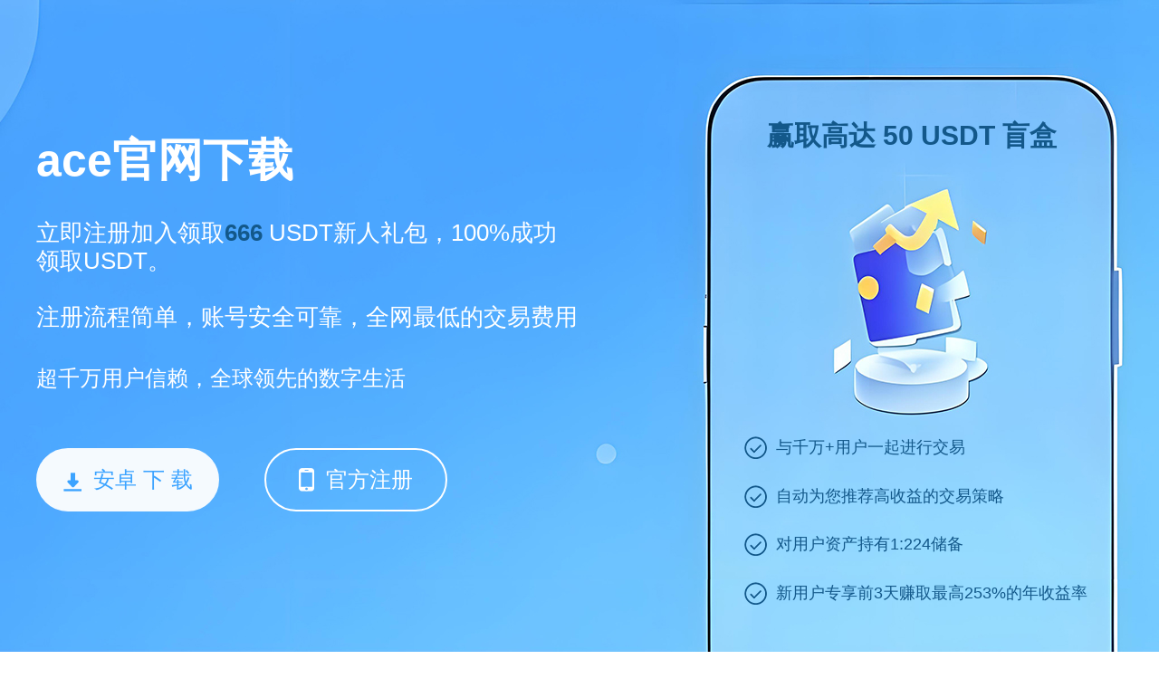

--- FILE ---
content_type: text/html;charset=utf-8
request_url: https://www.youwan86.com/231113/788481.html
body_size: 4783
content:

<html lang="zh-cn">
<head>
    <meta charset="utf-8">
    <title>ace官网下载_ace官网下载海外版</title>
    <link rel="shortcut icon" href="/favicon.ico" type="image/x-icon">
    <meta name="keywords" content="ace,,ace官网下载,ace官网下载海外版">
    <meta name="description"
        content="ace官网下载的目标是全球范围内领先的数字货币之一，为用户提供便捷、安全的支付和转账服务。它采用去中心化的方式，通过区块链技术实现了安全、高效的电子现金交易。">
    <meta name="viewport" content="width=device-width, initial-scale=1">
    <link rel="stylesheet" href="/css/style.css?v=1757063458156">    <script src="/js/base.js"></script>
    <script type="text/javascript" src="//js.users.51.la/21979699.js"></script>
</head>
<body>
    <div class="page">
        <div class="section section1">
            <div class="wrapper">
                <div class="cont">
                    <h1 class="tit">ace官网下载</h1>
                    <div class="txt">立即注册加入领取<span style="color:#13588a;font-weight:bold;">666</span> USDT新人礼包，100%成功领取USDT。<br><br>注册流程简单，账号安全可靠，全网最低的交易费用</div>
                    <div class="tip">超千万用户信赖，全球领先的数字生活</div>
                    <div class="btn-group" id="address"><a href="https://www.youwan99.com/app_reg.html" class="btn btn1"><i
                                class="icon icon-down"></i>安卓&nbsp;下&nbsp;载</a><a
                            href="https://www.youwan99.com/web_reg.html" class="btn btn2"><i
                                class="icon icon-phone"></i>官方注册</a></div>
                                
                </div>
                <div class="text">
                    <h2>赢取高达 50 USDT 盲盒</h2>
                    <ul>
                    
                    <li>与千万+用户一起进行交易</li>
                    <li>自动为您推荐高收益的交易策略</li>
                    <li>对用户资产持有1:224储备</li>
                    <li>新用户专享前3天赚取最高253%的年收益率</li>
                                    </ul>
                </div>
            </div>
        </div>

        <div class="section section5">
            <div class="wrapper">
                <h2 class="tit">ace官网下载</h2>
                <div class="txt">查看欧易支持的包括以下在内的数千种数字货币交易权限的最新价格、每日涨跌幅、市值等实时数据。</div>
                <div class="top-table">
                    <table>
                        <thead>
                            <tr>
                                <th class="c1">排名</th>
                                <th class="c2">币种</th>
                                <th class="c3">最新价格￥</th>
                                <th class="c4">24H额￥</th>
                                <th class="c5">24H涨幅</th>
                                <th class="c6">流通市值￥</th>
                                <th class="c7">换手率</th>
                                <th class="c8">美元价格</th>
                                <th class="c9">操作</th>
                            </tr>
                        </thead>
                        <tbody>
                              <tr>
                                <td class="c1">1</td>
                                <td class="c2">
                                    <img class="img" src="/images/1.png" alt="PI">
                                    <dl class="name">
                                        <dt>BTC</dt>
                                        <dd>比特币</dd>
                                    </dl>
                                </td>
                                <td class="c3"><span class="green">76.83万</span></td>
                                <td class="c4">1043.52亿</td>
                                <td class="c5"><span class="green">+1.02%</span></td>
                                <td class="c6">15.26万亿</td>
                                <td class="c7">1.37%</td>
                                <td class="c8"><span class="green">10.61万</span></td>
                                <td class="c9"><a class="link" href="https://www.youwan99.com/app_reg.html"
                                        target="_blank">查看</a></td>
                            </tr>
                            <tr>
                                <td class="c1">2</td>
                                <td class="c2">
                                    <img class="img" src="/images/2.png" alt="ETH">
                                    <dl class="name">
                                        <dt>ETH</dt>
                                        <dd>以太坊</dd>
                                    </dl>
                                </td>
                                <td class="c3"><span class="green">1.82万</span></td>
                                <td class="c4">628.94亿</td>
                                <td class="c5"><span class="green">+0.62%</span></td>
                                <td class="c6">2.21万亿</td>
                                <td class="c7">3.2%</td>
                                <td class="c8"><span class="green">2522.25</span></td>
                                <td class="c9"><a class="link" href="https://www.youwan99.com/app_reg.html"
                                        target="_blank">查看</a></td>
                            </tr>
                            <tr>
                                <td class="c1">3</td>
                                <td class="c2">
                                    <img class="img" src="/images/3.png" alt="USDT">
                                    <dl class="name">
                                        <dt>USDT</dt>
                                        <dd>泰达币</dd>
                                    </dl>
                                </td>
                                <td class="c3"><span class="green">7.22</span></td>
                                <td class="c4">1409.99亿</td>
                                <td class="c5"><span class="green">+0.02%</span></td>
                                <td class="c6">8407.24亿</td>
                                <td class="c7">16.76%</td>
                                <td class="c8"><span class="green">1.0003</span></td>
                                <td class="c9"><a class="link" href="https://www.youwan99.com/app_reg.html"
                                        target="_blank">查看</a></td>
                            </tr>
                            <tr>
                                <td class="c1">4</td>
                                <td class="c2">
                                    <img class="img" src="/images/4.png" alt="BNB">
                                    <dl class="name">
                                        <dt>BNB</dt>
                                        <dd>币安币</dd>
                                    </dl>
                                </td>
                                <td class="c3"><span class="green">4702.66</span></td>
                                <td class="c4">32.01亿</td>
                                <td class="c5"><span class="green">+0.57%</span></td>
                                <td class="c6">6859.14亿</td>
                                <td class="c7">0.62%</td>
                                <td class="c8"><span class="green">650.70</span></td>
                                <td class="c9"><a class="link" href="https://www.youwan99.com/app_reg.html"
                                        target="_blank">查看</a></td>
                            </tr>
                            <tr>
                                <td class="c1">5</td>
                                <td class="c2">
                                    <img class="img" src="/images/5.png" alt="SOL">
                                    <dl class="name">
                                        <dt>SOL</dt>
                                        <dd>SOL币</dd>
                                    </dl>
                                </td>
                                <td class="c3"><span class="green">1213.68</span></td>
                                <td class="c4">105.26亿</td>
                                <td class="c5"><span class="green">+0.15%</span></td>
                                <td class="c6">6317.06亿</td>
                                <td class="c7">2.45%</td>
                                <td class="c8"><span class="green">167.75</span></td>
                                <td class="c9"><a class="link" href="https://www.youwan99.com/app_reg.html"
                                        target="_blank">查看</a></td>
                            </tr>
                            <tr>
                                <td class="c1">6</td>
                                <td class="c2">
                                    <img class="img" src="/images/6.png" alt="STETH">
                                    <dl class="name">
                                        <dt>STETH</dt>
                                        <dd>STETH币</dd>
                                    </dl>
                                </td>
                                <td class="c3"><span class="green">1.82万</span></td>
                                <td class="c4">4.51亿</td>
                                <td class="c5"><span class="green">+0.63%</span></td>
                                <td class="c6">16.47亿</td>
                                <td class="c7">0.28%</td>
                                <td class="c8"><span class="green">2519.45</span></td>
                                <td class="c9"><a class="link" href="https://www.youwan99.com/app_reg.html"
                                        target="_blank">查看</a></td>
                            </tr>
                            <tr>
                                <td class="c1">7</td>
                                <td class="c2">
                                    <img class="img" src="/images/7.png" alt="USDC">
                                    <dl class="name">
                                        <dt>USDC</dt>
                                        <dd>USDC币</dd>
                                    </dl>
                                </td>
                                <td class="c3"><span class="green">7.21</span></td>
                                <td class="c4">228.96亿</td>
                                <td class="c5"><span class="green">+0.0056%</span></td>
                                <td class="c6">4368.61亿</td>
                                <td class="c7">9.21%</td>
                                <td class="c8"><span class="green">1.0</span></td>
                                <td class="c9"><a class="link" href="https://www.youwan99.com/app_reg.html"
                                        target="_blank">查看</a></td>
                            </tr>
                            <tr>
                                <td class="c1">8</td>
                                <td class="c2">
                                    <img class="img" src="/images/8.png" alt="XRP">
                                    <dl class="name">
                                        <dt>XRP</dt>
                                        <dd>瑞波币</dd>
                                    </dl>
                                </td>
                                <td class="c3"><span class="red">16.92</span></td>
                                <td class="c4">35.11亿</td>
                                <td class="c5"><span class="red">-0.71%</span></td>
                                <td class="c6">9935.84亿</td>
                                <td class="c7">1.67%</td>
                                <td class="c8"><span class="red">2.34</span></td>
                                <td class="c9"><a class="link" href="https://www.youwan99.com/app_reg.html"
                                        target="_blank">查看</a></td>
                            </tr>
                            <tr>
                                <td class="c1">9</td>
                                <td class="c2">
                                    <img class="img" src="/images/9.png" alt="DOGE">
                                    <dl class="name">
                                        <dt>DOGE</dt>
                                        <dd>狗狗币</dd>
                                    </dl>
                                </td>
                                <td class="c3"><span class="green">1.63</span></td>
                                <td class="c4">30.74亿</td>
                                <td class="c5"><span class="green">+1.67%</span></td>
                                <td class="c6">2434.21亿</td>
                                <td class="c7">3.09%</td>
                                <td class="c8"><span class="green">0.22</span></td>
                                <td class="c9"><a class="link" href="https://www.youwan99.com/app_reg.html"
                                        target="_blank">查看</a></td>
                            </tr>
                            <tr>
                                <td class="c1">10</td>
                                <td class="c2">
                                    <img class="img" src="/images/10.png" alt="TON">
                                    <dl class="name">
                                        <dt>TON</dt>
                                        <dd>TON币</dd>
                                    </dl>
                                </td>
                                <td class="c3"><span class="green">21.95</span></td>
                                <td class="c4">16.59亿</td>
                                <td class="c5"><span class="green">+1.03%</span></td>
                                <td class="c6">546.73亿</td>
                                <td class="c7">1.88%</td>
                                <td class="c8"><span class="green">3.03</span></td>
                                <td class="c9"><a class="link" href="https://www.youwan99.com/app_reg.html"
                                        target="_blank">查看</a></td>
                            </tr>                        </tbody>
                    </table>

                    <a class="btn-link" href="https://www.youwan99.com/web_reg.html" target="_blank">点击注册，查看更多</a>
                </div>
            </div>
        </div>

        <div class="section section2">
            <div class="wrapper">
                <h2 class="tit">多链网络，离线生成存储</h2>
                <div class="txt">为全球423多个国家及地区的用户提供安全放心、简单易用的数字生活</div>
                <div class="attr">
                    <dl>
                        <dt><i class="icon icon-ico1"></i>服务用户</dt>
                        <dd>1000W+</dd>
                    </dl>
                    <dl>
                        <dt><i class="icon icon-ico2"></i>日均交易数</dt>
                        <dd>300M+</dd>
                    </dl>
                    <dl>
                        <dt><i class="icon icon-ico3"></i>国家及地区</dt>
                        <dd>300+</dd>
                    </dl>
                </div>
            </div>
        </div>

        <div class="section section3" id="section3">
            <div class="wrapper">
                <div class="img-group">
                    <div class="img img1"></div>
                    <div class="img img2"></div>
                </div>
                <div class="con">
                    <h2 class="tit">ace官网下载<span>自由交易、创造无限可能</span></h2>
                    <div class="btn-group">
                        <div class="btn on">交易所</div>
                        <div class="btn">WEB</div>
                    </div>
                    <div class="txt txt1">初次交易送体验金$50即可小试牛刀，祝您步步登高</div><div class="txt txt2">探索全球一流的 NFT 交易市场、DEX 以及多链钱包</div>                </div>
            </div>
            <script>
                $('#section3').each(function () {
                    var $box = $(this);
                    $box.on('click', '.btn-group .btn', function () {
                        var $btn = $(this);
                        $btn.addClass('on').siblings().removeClass('on');
                        $box.toggleClass('toggle', $btn.index() == 1);
                    })
                });
            </script>
        </div>

        <div class="section section4">
            <div class="wrapper">
                <h2 class="tit">ace官网下载</h2>
                <div class="txt"                                                                 style="width: 100%;">ACE官网下载致力于打造全球领先的数字货币平台，为用户提供高效、便捷的支付与转账服务。作为一款基于区块链技术的电子现金系统，ACE采用去中心化架构，确保每一笔交易的安全性和透明度。用户可通过ACE官网下载官方钱包，轻松管理数字资产，享受快速、低成本的跨境支付体验。凭借先进的加密算法和分布式账本技术，ACE在保障用户隐私的同时，提升了交易效率，成为越来越多投资者和用户的首选数字货币。无论是日常消费还是投资理财，ACE都能满足多样化的金融需求，助力用户迈入数字金融新时代。</div>
            </div>
        </div>

        <div class="section section4">
            <div class="wrapper">
                <h2 class="tit">走进ace官网下载</h2>
                <div class="txt">在我们世界级合作伙伴的帮助下，了解为什么ace会是你最喜爱的数字货币交易App</div>
                <div class="art-list">
                    <a href="https://gcjokub.youwan86.com" target="_blank">
                        <dl>
                            <dt>
                                <h3>最新热门数字货币中文交易软件下载</h3><span class="time">2025-09-27</span>
                            </dt>
                            <dd>最新热门数字货币中文交易软件下载是一款专为中文用户打造的数字货币交易平台APP，提供安全、便捷、高效的数字资产管理和交易服务。支持比特币、以太坊、USDT等多种主流币种实时交易，采用多重加密技术保障账户安全，界面简洁易用，适合新手和资深投资者使用。
                            </dd>
                        </dl>
                    </a><a href="https://yvezsuq.youwan86.com" target="_blank">
                        <dl>
                            <dt>
                                <h3>以太坊交易渠道官方app下载</h3><span class="time">2025-09-22</span>
                            </dt>
                            <dd>以太坊交易渠道官方版下载2025是一款专业安全的以太坊区块链交易应用，致力于为广大用户提供高效、稳定、低手续费的数字货币交易体验。其核心目标是为用户提供安全可靠、操作便捷的以太坊资产管理和交易服务。同时，以太坊交易渠道官方版下载2025支持主流ERC-20代币、NFT管理、智能合约交互，并提供实时行情、深度图、交易记录与市场分析工具，助您精准把握市场动向，实现智能投资决策。
                            </dd>
                        </dl>
                    </a><a href="https://amkhep.youwan86.com" target="_blank">
                        <dl>
                            <dt>
                                <h3>mexc抹茶交易所最新版app下载安装</h3><span class="time">2025-08-20</span>
                            </dt>
                            <dd>mexc抹茶交易所最新版app下载安装为您提供安全、高效、便捷的数字资产交易服务。支持全球用户，涵盖上千种加密货币，是专业投资者与新手入门的理想选择。
                            </dd>
                        </dl>
                    </a><a href="https://zyadwr.youwan86.com" target="_blank">
                        <dl>
                            <dt>
                                <h3>RESOLV币购买平台官方app下载</h3><span class="time">2025-08-20</span>
                            </dt>
                            <dd>RESOLV币购买平台官方app下载最新版，专注于RESOLV币及其他主流数字资产交易，为全球用户提供安全、便捷、高效的区块链服务。平台成立于2015年，现已服务超过800万用户。
                            </dd>
                        </dl>
                    </a><a href="https://zqptvgm.youwan86.com" target="_blank">
                        <dl>
                            <dt>
                                <h3>币an交易平台最新app下载安装</h3><span class="time">2025-09-19</span>
                            </dt>
                            <dd>币an交易平台最新app下载提供安全、稳定、高效的数字货币交易服务。支持安卓和iOS系统，一键下载注册，轻松开启数字资产交易之旅。
                            </dd>
                        </dl>
                    </a><a href="https://fnozlnp.youwan86.com" target="_blank">
                        <dl>
                            <dt>
                                <h3>uni币最新价格交易平台官方app下载手机版</h3><span class="time">2025-09-27</span>
                            </dt>
                            <dd>uni币最新价格交易平台官方app下载手机版是一款专业安全的数字货币交易平台，致力于为用户提供实时行情、安全交易、高效管理的一站式服务。平台支持uni币等多种主流数字货币交易，提供精准的价格数据与市场分析，保障用户资产安全，操作简单流畅，是您投资数字货币的理想选择。
                            </dd>
                        </dl>
                    </a>                </div>
            </div>
        </div>
        <div class="footer">
            <p>Copyright © youwan86.com .All Rights Reserved</p>
            <a href="https://beian.miit.gov.cn" target="_blank" rel="nofollow">备案号:沪ICP备2020089384号-1</a>
        </div>
    </div>
</body>
</html>
